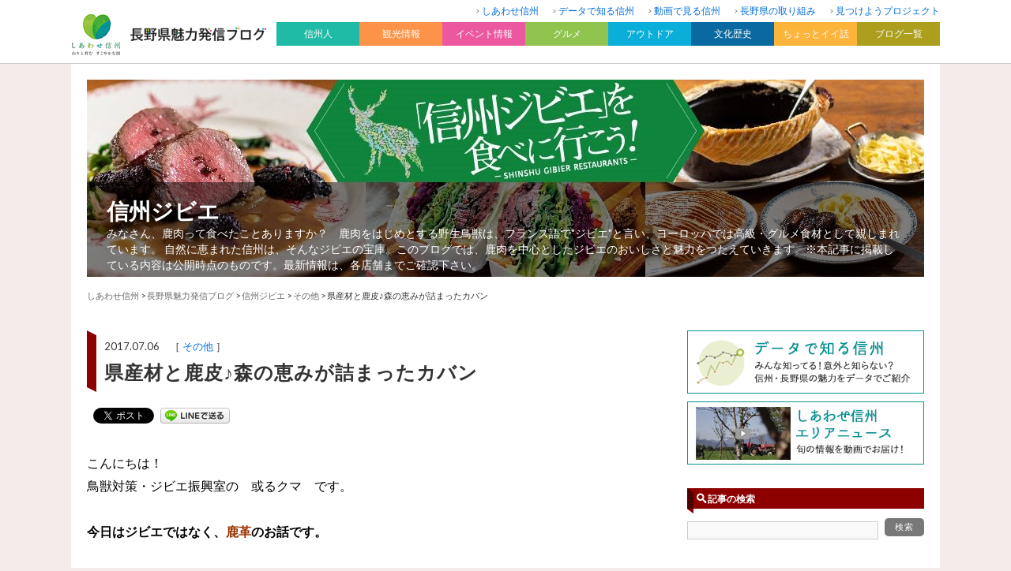

--- FILE ---
content_type: text/html; charset=UTF-8
request_url: https://blog.nagano-ken.jp/gibier/other/4283.html
body_size: 15083
content:
<?xml version="1.0" encoding="UTF-8" ?>
<!DOCTYPE html>
<html lang="ja">
<head>
	<meta charset="UTF-8" />
	<title>県産材と鹿皮♪森の恵みが詰まったカバン | 信州ジビエ</title>
	<meta name="viewport" content="width=device-width, initial-scale=1.0, user-scalable=yes" />
	<meta http-equiv="imagetoolbar" content="no" />
<!--[if lt IE 9]>
	<script src="//html5shiv.googlecode.com/svn/trunk/html5.js"></script>
	<script src="/js/selectivizr-min.js"></script>
<![endif]-->
	<link rel="stylesheet" href="https://fonts.googleapis.com/css?family=Lato:400,700" />
	<link rel="stylesheet" href="/css2018/icon/style.css" />
	<link rel="stylesheet" href="https://blog.nagano-ken.jp/wp/gibier/wp-content/themes/theme01/css/pc.css?20260203050501" />
	<link rel="stylesheet" href="/css2018/pc/common.css?20260203050501" />
	<link rel="stylesheet" href="/css2018/pc/blog.css?20260203050501" />
	<link rel="stylesheet" href="/css2018/pc/header.css?20260203050501" />
	<link rel="stylesheet" href="/css2018/pc/footer.css?20260203050501" />
	<link rel="stylesheet" href="/css2018/pc/side.css?20260203050501" />

    <script>
        var ajaxurl = 'https://blog.nagano-ken.jp/wp/gibier/wp-admin/admin-ajax.php';
    </script>

<!-- All in One SEO Pack 2.7.2 by Michael Torbert of Semper Fi Web Design[-1,-1] -->
<meta name="description"  content="こんにちは！ 鳥獣対策・ジビエ振興室の　或るクマ　です。 今日はジビエではなく、鹿革のお話です。 伊那市在住のＣさんが趣味でつくったカバンを 見せてくれました。 このかばん、外側をすべて、県産材。 模様がちがいは、木の種類が違いによるものです。 片側12枚で合計24種類の木と持ち手、外枠の部分をあわせると、" />
<link rel='next' href='https://blog.nagano-ken.jp/gibier/other/4283.html/2' />

<link rel="canonical" href="https://blog.nagano-ken.jp/gibier/other/4283.html" />
<meta property="og:title" content="県産材と鹿皮♪森の恵みが詰まったカバン" />
<meta property="og:type" content="article" />
<meta property="og:url" content="https://blog.nagano-ken.jp/gibier/other/4283.html" />
<meta property="og:image" content="https://blog.nagano-ken.jp/wp/gibier/wp-content/uploads/2017/07/b1999ae828625c932e5e9cfd9bd2763c.jpg" />
<meta property="og:site_name" content="信州ジビエ" />
<meta property="og:description" content="こんにちは！ 鳥獣対策・ジビエ振興室の　或るクマ　です。 今日はジビエではなく、鹿革のお話です。 伊那市在住のＣさんが趣味でつくったカバンを 見せてくれました。 このかばん、外側をすべて、県産材。 模様がちがいは、木の種類が違いによるものです。 片側12枚で合計24種類の木と持ち手、外枠の部分をあわせると、 なんと26種類の木材が使用されています。 １枚１枚、いい表情しています。 で、どこが鹿皮の話につながるかというと、 ここです。ここ↓ 持ち手の部分！ Ｃさん「持ち手は、どうしても県産の鹿皮を使いたかった！」 ということで、県産材　×　県産鹿皮の地消地産カバンが誕生。 Ｃさん「鹿皮の部分が、とってもなめらかで気持ちいい。。。」 そうなんです！ 鹿革の特徴のひとつに「しなやかさ」があります。 このしなやかさを「革のシルク」とか「革のカシミア」と例える人もいます。 こちらは県産材のヒノキを使っています。（持ち手はスギ材） もちろん持ち手のカバーは鹿革。 木も革も、使い込むほど、 新品の時とはまた違った味わいと風格が出てくる素材です。 イベントやお店で信州鹿革製品に出会ったら、是非足をとめてみてくださいね。 【お知らせ】 農林水産省で全国のジビエや鹿革製品の 企画展示「ジビエをもっと知ろう」が開催されます。 ・展示期間　H29年７月１０日（月）～１４日（火）開催） ・会場 農林水産省　北別館１階　消費者の部屋 ・当県は下記の皆さんの製品が展示されます。 アトリエ　アニョリカ（長野市） NPO法人　やればできる（伊那市） 靴工房　クラデアルテ（須坂市） けもかわプロジェクト（泰阜村） ・詳細は農林水産省のHPを御覧ください。 ～お近くにお越しの際には、お立ち寄りください～ " />
<meta property="article:published_time" content="2017-07-06T07:15:54Z" />
<meta property="article:modified_time" content="2017-07-06T07:15:54Z" />
<meta name="twitter:card" content="summary" />
<meta name="twitter:title" content="県産材と鹿皮♪森の恵みが詰まったカバン" />
<meta name="twitter:description" content="こんにちは！ 鳥獣対策・ジビエ振興室の　或るクマ　です。 今日はジビエではなく、鹿革のお話です。 伊那市在住のＣさんが趣味でつくったカバンを 見せてくれました。 このかばん、外側をすべて、県産材。 模様がちがいは、木の種類が違いによるものです。 片側12枚で合計24種類の木と持ち手、外枠の部分をあわせると、 なんと26種類の木材が使用されています。 １枚１枚、いい表情しています。 で、どこが鹿皮の話につながるかというと、 ここです。ここ↓ 持ち手の部分！ Ｃさん「持ち手は、どうしても県産の鹿皮を使いたかった！」 ということで、県産材　×　県産鹿皮の地消地産カバンが誕生。 Ｃさん「鹿皮の部分が、とってもなめらかで気持ちいい。。。」 そうなんです！ 鹿革の特徴のひとつに「しなやかさ」があります。 このしなやかさを「革のシルク」とか「革のカシミア」と例える人もいます。 こちらは県産材のヒノキを使っています。（持ち手はスギ材） もちろん持ち手のカバーは鹿革。 木も革も、使い込むほど、 新品の時とはまた違った味わいと風格が出てくる素材です。 イベントやお店で信州鹿革製品に出会ったら、是非足をとめてみてくださいね。 【お知らせ】 農林水産省で全国のジビエや鹿革製品の 企画展示「ジビエをもっと知ろう」が開催されます。 ・展示期間　H29年７月１０日（月）～１４日（火）開催） ・会場 農林水産省　北別館１階　消費者の部屋 ・当県は下記の皆さんの製品が展示されます。 アトリエ　アニョリカ（長野市） NPO法人　やればできる（伊那市） 靴工房　クラデアルテ（須坂市） けもかわプロジェクト（泰阜村） ・詳細は農林水産省のHPを御覧ください。 ～お近くにお越しの際には、お立ち寄りください～ " />
<meta name="twitter:image" content="https://blog.nagano-ken.jp/wp/gibier/wp-content/uploads/2017/07/b1999ae828625c932e5e9cfd9bd2763c.jpg" />
<meta itemprop="image" content="https://blog.nagano-ken.jp/wp/gibier/wp-content/uploads/2017/07/b1999ae828625c932e5e9cfd9bd2763c.jpg" />
<!-- /all in one seo pack -->
<link rel='dns-prefetch' href='//s.w.org' />
	<style type="text/css">
	.wp-pagenavi{float:left !important; }
	</style>
  <link rel='stylesheet' id='wordpress-popular-posts-css-css'  href='https://blog.nagano-ken.jp/wp/gibier/wp-content/plugins/wordpress-popular-posts/public/css/wpp.css?ver=4.1.1' type='text/css' media='all' />
<link rel='stylesheet' id='wp-pagenavi-style-css'  href='https://blog.nagano-ken.jp/wp/gibier/wp-content/plugins/wp-pagenavi-style/css/css3_gray.css?ver=1.0' type='text/css' media='all' />
<script type='text/javascript' src='https://blog.nagano-ken.jp/wp/gibier/wp-includes/js/jquery/jquery.js?ver=1.12.4'></script>
<script type='text/javascript' src='https://blog.nagano-ken.jp/wp/gibier/wp-includes/js/jquery/jquery-migrate.min.js?ver=1.4.1'></script>
<script type='text/javascript'>
/* <![CDATA[ */
var wpp_params = {"rest_api":"1","sampling_active":"1","sampling_rate":"10","ajax_url":"https:\/\/blog.nagano-ken.jp\/gibier\/wp-json\/wordpress-popular-posts\/v1\/popular-posts\/","action":"update_views_ajax","ID":"4283","token":"213ec72d60","debug":""};
/* ]]> */
</script>
<script type='text/javascript' src='https://blog.nagano-ken.jp/wp/gibier/wp-content/plugins/wordpress-popular-posts/public/js/wpp-4.1.0.min.js?ver=4.1.1'></script>
<link rel='https://api.w.org/' href='https://blog.nagano-ken.jp/gibier/wp-json/' />
<link rel="alternate" type="application/json+oembed" href="https://blog.nagano-ken.jp/gibier/wp-json/oembed/1.0/embed?url=https%3A%2F%2Fblog.nagano-ken.jp%2Fgibier%2Fother%2F4283.html" />
<link rel="alternate" type="text/xml+oembed" href="https://blog.nagano-ken.jp/gibier/wp-json/oembed/1.0/embed?url=https%3A%2F%2Fblog.nagano-ken.jp%2Fgibier%2Fother%2F4283.html&#038;format=xml" />
	<style type="text/css">
	 .wp-pagenavi
	{
		font-size:12px !important;
	}
	</style>
	<link rel="next" href="https://blog.nagano-ken.jp/gibier/other/4283.html/2" />

<!-- BEGIN: WP Social Bookmarking Light HEAD -->


<script>
    (function (d, s, id) {
        var js, fjs = d.getElementsByTagName(s)[0];
        if (d.getElementById(id)) return;
        js = d.createElement(s);
        js.id = id;
        js.src = "//connect.facebook.net/ja_JP/sdk.js#xfbml=1&version=v2.7";
        fjs.parentNode.insertBefore(js, fjs);
    }(document, 'script', 'facebook-jssdk'));
</script>

<style type="text/css">
    .wp_social_bookmarking_light{
  border: 0 !important;
  padding: 0 !important;
  margin: 0 !important;
}
.wp_social_bookmarking_light div{
  display:inline-block;
  vertical-align:top;
  border: 0 !important;
  padding: 0 !important;
  margin: 0 5px 0px 0 !important;
  min-height: 18px !important;
  line-height: 18px !important;
  text-indent: 0 !important;
}
.wp_social_bookmarking_light img{
    border: 0 !important;
    padding: 0;
    margin: 0;
    vertical-align: top !important;
}
.wp_social_bookmarking_light_clear{
    clear: both !important;
}
#fb-root{
    display: none;
}
.wsbl_facebook_like iframe{
    max-width: none !important;
}
.wsbl_pinterest a{
    border: 0px !important;
}
</style>
<!-- END: WP Social Bookmarking Light HEAD -->

	<script src="/js/heightLine.js"></script>

	<script src="/js/default.js"></script>
	<script>
		jQuery(function($){
			$.scrollUp({
				scrollDistance:300,
				scrollText:'このページの先頭へ',
			});
		});
	</script>

</head>

<body>
<div id="global-header"><div id="global-header-inner" class="clearfix">
	<div id="logo-box"><a href="/archive"><img src="/images/common/header/logo.gif" alt="長野県魅力発信ブログ" width="100%" /></a></div>
	<nav id="header-nav">
	<ul>
		<li><a href="https://blog.nagano-ken.jp/">しあわせ信州</a></li>
		<li><a href="https://blog.nagano-ken.jp/data">データで知る信州</a></li>
		<li><a href="https://blog.nagano-ken.jp/movie">動画で見る信州</a></li>
		<li><a href="https://blog.nagano-ken.jp/brand">長野県の取り組み</a></li>
		<li><a href="https://blog.nagano-ken.jp/mitsukeyo">見つけようプロジェクト</a></li>
	</ul>
</nav>
<nav id="global-nav" class="drawer-nav">
	<ul class="drawer-menu clearfix" id="fade-in">
		<li class="drawer-dropdown"><h2 id="nav01" data-toggle="dropdown">信州人<span class="drawer-caret"></span></h2>
			<div id="subnav01" class="drawer-dropdown-menu">
				<ul>
					<li><a href="https://blog.nagano-ken.jp/context">信州を新しい文脈で</a></li>
					<li><a href="https://blog.nagano-ken.jp/people2014">信州魅力発掘人</a></li>
					<li><a href="https://blog.nagano-ken.jp/people">信州魅力人</a></li>
					<li><a href="https://blog.nagano-ken.jp/iloves">I LOVE 信州</a></li>
					<li><a href="https://blog.nagano-ken.jp/magazine">楽園信州</a></li>
				</ul>
			</div>
		</li>
		<li class="drawer-dropdown"><h2 id="nav02" data-toggle="dropdown">観光情報<span class="drawer-caret"></span></h2>
			<div id="subnav02" class="drawer-dropdown-menu">
				<ul>
					<li><a href="https://blog.nagano-ken.jp/tourist">観光情報一覧</a></li>
					<li><a href="https://blog.nagano-ken.jp/tourist/tourist-info01">観光施設</a></li>
					<li><a href="https://blog.nagano-ken.jp/tourist/tourist-info02">温泉</a></li>
					<li><a href="https://blog.nagano-ken.jp/tourist/tourist-info03">お土産</a></li>
					<li><a href="https://blog.nagano-ken.jp/tourist/tourist-info04">景観</a></li>
					<li><a href="https://blog.nagano-ken.jp/tourist/tourist-info05">鉄道</a></li>
					<li><a href="https://blog.nagano-ken.jp/tourist/tourist-info06">花だより</a></li>
				</ul>
			</div>
		</li>
		<li class="drawer-dropdown"><h2 id="nav03" data-toggle="dropdown">イベント情報<span class="drawer-caret"></span></h2>
			<div id="subnav03" class="drawer-dropdown-menu">
				<ul>
					<li><a href="https://blog.nagano-ken.jp/event">イベント情報一覧</a></li>
					<li><a href="https://blog.nagano-ken.jp/event/event-info01">春のイベント</a></li>
					<li><a href="https://blog.nagano-ken.jp/event/event-info02">夏のイベント</a></li>
					<li><a href="https://blog.nagano-ken.jp/event/event-info03">秋のイベント</a></li>
					<li><a href="https://blog.nagano-ken.jp/event/event-info04">冬のイベント</a></li>
					<li><a href="https://blog.nagano-ken.jp/event/event-info05">お祭り</a></li>
					<li><a href="https://blog.nagano-ken.jp/event/event-info06">日本酒・ワイン</a></li>
					<li><a href="https://blog.nagano-ken.jp/event/event-info07">フェア</a></li>
				</ul>
			</div>
		</li>
		<li class="drawer-dropdown"><h2 id="nav04" data-toggle="dropdown">グルメ<span class="drawer-caret"></span></h2>
			<div id="subnav04" class="drawer-dropdown-menu">
				<ul>
					<li><a href="https://blog.nagano-ken.jp/gourmet">グルメ情報一覧</a></li>
					<li><a href="https://blog.nagano-ken.jp/gourmet/gourmet01">レストラン・ショップ</a></li>
					<li><a href="https://blog.nagano-ken.jp/gourmet/gourmet02">ご当地名物</a></li>
					<li><a href="https://blog.nagano-ken.jp/gourmet/gourmet03">水</a></li>
					<li><a href="https://blog.nagano-ken.jp/gourmet/gourmet04">農産物</a></li>
					<li><a href="https://blog.nagano-ken.jp/gourmet/gourmet05">ジビエ</a></li>
				</ul>
			</div>
		</li>
		<li class="drawer-dropdown"><h2 id="nav05" data-toggle="dropdown">アウトドア<span class="drawer-caret"></span></h2>
			<div id="subnav05" class="drawer-dropdown-menu">
				<ul>
					<li><a href="https://blog.nagano-ken.jp/outdoor">アウトドア一覧</a></li>
					<li><a href="https://blog.nagano-ken.jp/outdoor/outdoor01">登山・トレッキング</a></li>
					<li><a href="https://blog.nagano-ken.jp/outdoor/outdoor02">自然</a></li>
					<li><a href="https://blog.nagano-ken.jp/outdoor/outdoor03">ウィンタースポーツ</a></li>
					<li><a href="https://blog.nagano-ken.jp/outdoor/outdoor04">キャンプ</a></li>
					<li><a href="https://blog.nagano-ken.jp/outdoor/outdoor05">その他アクティビティ</a></li>
				</ul>
			</div>
		</li>
		<li class="drawer-dropdown"><h2 id="nav06" data-toggle="dropdown">文化歴史<span class="drawer-caret"></span></h2>
			<div id="subnav06" class="drawer-dropdown-menu">
				<ul>
					<li><a href="https://blog.nagano-ken.jp/culture-history">文化歴史一覧</a></li>
					<li><a href="https://blog.nagano-ken.jp/culture-history/culture-history01">名所・旧跡</a></li>
					<li><a href="https://blog.nagano-ken.jp/culture-history/culture-history02">美術館・博物館</a></li>
					<li><a href="https://blog.nagano-ken.jp/culture-history/culture-history03">伝統工芸</a></li>
				</ul>
			</div>
		</li>
		<li class="drawer-dropdown"><h2 id="nav07" data-toggle="dropdown">ちょっとイイ話<span class="drawer-caret"></span></h2>
			<div id="subnav07" class="drawer-dropdown-menu">
				<ul>
					<li><a href="https://blog.nagano-ken.jp/good-story">ちょっとイイ話一覧</a></li>
					<li><a href="https://blog.nagano-ken.jp/good-story/good-story01">イチオシ</a></li>
					<li><a href="https://blog.nagano-ken.jp/good-story/good-story02">見どころ</a></li>
				</ul>
			</div>
		</li>
		<li class="drawer-dropdown"><h2 id="nav08" data-toggle="dropdown">ブログ一覧<span class="drawer-caret"></span></h2>
			<div id="subnav08" class="clearfix drawer-dropdown-menu">
				<span class="subnav08-left">
				<h3>地域から</h3>
				<ul>
					<li><a href="https://blog.nagano-ken.jp/kiso">是より木曽路</a></li>
					<li><a href="https://blog.nagano-ken.jp/nagachi">ほっと９（ナイン）ながの</a></li>
					<li><a href="https://blog.nagano-ken.jp/matsuchi">来て！観て！松本『彩』発見</a></li>
					<li><a href="https://blog.nagano-ken.jp/josho">じょうしょう気流</a></li>
					<li><a href="https://blog.nagano-ken.jp/suwa">諏訪を体感！よいてこしょ！</a></li>
					<li><a href="https://blog.nagano-ken.jp/kamiina">い〜な上伊那</a></li>
					<li><a href="https://blog.nagano-ken.jp/saku">「旬」の宅配便〜佐久っと通信〜</a></li>
					<li><a href="https://blog.nagano-ken.jp/shimoina">南信州お散歩日和</a></li>
					<li><a href="https://blog.nagano-ken.jp/hokuan">北アルプスCOOL便</a></li>
					<li><a href="https://blog.nagano-ken.jp/hokushin">北信州からごきげんよう</a></li>
				</ul>
			</span>
				<span class="subnav08-right">
				<h3>信州の魅力</h3>
				<ul>
					<li><a href="https://blog.nagano-ken.jp/ippin/">信州の逸品</a></li>
					<li><a href="https://blog.nagano-ken.jp/museum">信州ミュージアムナビ</a></li>
					<li><a href="https://blog.nagano-ken.jp/library">よむナガノ 県立長野県図書館ブログ</a></li>
					<li><a href="https://blog.nagano-ken.jp/recycle">えこすた（Eco Style）信州！</a></li>
					<li><a href="https://blog.nagano-ken.jp/kaunagano">カウナガノ</a></li>
					<li><a href="https://blog.nagano-ken.jp/gibier">信州ジビエ</a></li>
					<li><a href="https://blog.nagano-ken.jp/oishii">信州を食べよう</a></li>
					<li><a href="https://blog.nagano-ken.jp/mitsuboshi">信州食育発信3つの星レストラン</a></li>
					<li><a href="https://blog.nagano-ken.jp/nature">自然と遊ぼう！ネイチャーツアー</a></li>
					<li><a href="https://blog.nagano-ken.jp/mori">信州森林づくり応援ネットワーク</a></li>
					<li><a href="https://blog.nagano-ken.jp/nihonichi">長野県は日本一</a></li>
					<li><a href="https://blog.nagano-ken.jp/mizusora">信州自慢の水と空</a></li>
					<li><a href="https://blog.nagano-ken.jp/minkanrenkei/">長野県と民間のコラボ企画</a></li>
					<li><a href="https://blog.nagano-ken.jp/cir/">国際交流員って何をやってるの？</a></li>
					<li><a href="https://blog.nagano-ken.jp/hitoritayaku/">「一人多役」ってなんだ？</a></li>
									</ul>
			</span>
			</div>
		</li>
	</ul>
</nav>

</div></div>

<div id="wrapper">

<header>
	<div id="billboard-box">
				<img src="https://blog.nagano-ken.jp/wp/gibier/wp-content/uploads/2022/01/cropped-banner_1060x250B.jpg" width="100%" alt="信州ジビエ　みなさん、鹿肉って食べたことありますか？　鹿肉をはじめとする野生鳥獣は、フランス語で&quot;ジビエ&quot;と言い、ヨーロッパでは高級・グルメ食材として親しまれています。 自然に恵まれた信州は、そんなジビエの宝庫。このブログでは、鹿肉を中心としたジビエのおいしさと魅力をつたえていきます。※本記事に掲載している内容は公開時点のものです。最新情報は、各店舗までご確認下さい。" />
		
		<div id="blog-description-box">
			<h1><a href="https://blog.nagano-ken.jp/gibier">信州ジビエ</a></h1>
			<p class="description">みなさん、鹿肉って食べたことありますか？　鹿肉をはじめとする野生鳥獣は、フランス語で&quot;ジビエ&quot;と言い、ヨーロッパでは高級・グルメ食材として親しまれています。 自然に恵まれた信州は、そんなジビエの宝庫。このブログでは、鹿肉を中心としたジビエのおいしさと魅力をつたえていきます。※本記事に掲載している内容は公開時点のものです。最新情報は、各店舗までご確認下さい。</p>
		</div>

	</div>
	<div id="crumb">
<!-- Breadcrumb NavXT 6.1.0 -->
<a href="/">しあわせ信州</a> &gt; <a href="/archive">長野県魅力発信ブログ</a> &gt; <a href="https://blog.nagano-ken.jp/gibier">信州ジビエ</a> &gt; <span property="itemListElement" typeof="ListItem"><a property="item" typeof="WebPage" title="その他のカテゴリーアーカイブへ移動" href="https://blog.nagano-ken.jp/gibier/other" class="taxonomy category"><span property="name">その他</span></a><meta property="position" content="2"></span> &gt; <span property="itemListElement" typeof="ListItem"><span property="name">県産材と鹿皮♪森の恵みが詰まったカバン</span><meta property="position" content="3"></span>	</div>
</header>

<div id="contents" class="clearfix">
	<div id="main">



		<section id="entry-box">
			<div id="entry-title">
				<div class="square-top"></div>
				<div id="title-box">
					<p class="entry-date">2017.07.06　［
						<span class="category"><a href="https://blog.nagano-ken.jp/gibier/other">その他</a></span>					］</p>
					<h1>県産材と鹿皮♪森の恵みが詰まったカバン</h1>
				</div>
				<div class="square-bottom"></div>
			</div>
			<div id="sns-top-box">
<div class='wp_social_bookmarking_light'>
            <div class="wsbl_facebook_share"><div id="fb-root"></div><fb:share-button href="https://blog.nagano-ken.jp/gibier/other/4283.html" type="button_count" ></fb:share-button></div>
            <div class="wsbl_twitter"><a href="https://twitter.com/share" class="twitter-share-button" data-url="https://blog.nagano-ken.jp/gibier/other/4283.html" data-text="県産材と鹿皮♪森の恵みが詰まったカバン">Tweet</a></div>
            <div class="wsbl_line"><a href='http://line.me/R/msg/text/?%E7%9C%8C%E7%94%A3%E6%9D%90%E3%81%A8%E9%B9%BF%E7%9A%AE%E2%99%AA%E6%A3%AE%E3%81%AE%E6%81%B5%E3%81%BF%E3%81%8C%E8%A9%B0%E3%81%BE%E3%81%A3%E3%81%9F%E3%82%AB%E3%83%90%E3%83%B3%0D%0Ahttps%3A%2F%2Fblog.nagano-ken.jp%2Fgibier%2Fother%2F4283.html' title='LINEで送る' rel=nofollow class='wp_social_bookmarking_light_a' ><img src='https://blog.nagano-ken.jp/wp/gibier/wp-content/plugins/wp-social-bookmarking-light/public/images/line88x20.png' alt='LINEで送る' title='LINEで送る' width='88' height='20' class='wp_social_bookmarking_light_img' /></a></div>
    </div>
<br class='wp_social_bookmarking_light_clear' />
			</div>
			<div id="entry-body">
				<div class="clearfix">
<p style="margin: 0mm 0mm 0pt;"><span style="font-family: HG丸ｺﾞｼｯｸM-PRO;"><span style="color: #000000; font-size: medium;">こんにちは！</span></span></p>
<p style="margin: 0mm 0mm 0pt;"><span style="font-family: HG丸ｺﾞｼｯｸM-PRO;"><span style="color: #000000; font-size: medium;">鳥獣対策・ジビエ振興室の　或るクマ　です。</span></span></p>
<p style="margin: 0mm 0mm 0pt;"><span lang="EN-US" style="font-family: HG丸ｺﾞｼｯｸM-PRO;"><span style="color: #000000; font-size: medium;"> </span></span></p>
<p style="margin: 0mm 0mm 0pt;"><strong><span style="font-family: HG丸ｺﾞｼｯｸM-PRO;"><span style="color: #000000; font-size: medium;">今日はジビエではなく、<span style="color: #993300;">鹿革</span>のお話です。</span></span></strong></p>
<p style="margin: 0mm 0mm 0pt;"><span lang="EN-US" style="font-family: HG丸ｺﾞｼｯｸM-PRO;"><span style="color: #000000; font-size: medium;"> </span></span></p>
<p style="margin: 0mm 0mm 0pt;"><span style="font-family: HG丸ｺﾞｼｯｸM-PRO;"><span style="color: #000000; font-size: medium;">伊那市在住のＣさんが趣味でつくったカバンを</span></span></p>
<p style="margin: 0mm 0mm 0pt;"><span style="font-family: HG丸ｺﾞｼｯｸM-PRO;"><span style="color: #000000; font-size: medium;">見せてくれました。</span></span></p>
<p style="margin: 0mm 0mm 0pt;"><a href="https://blog.nagano-ken.jp/wp/gibier/wp-content/uploads/2017/07/b1999ae828625c932e5e9cfd9bd2763c.jpg"><img class="aligncenter size-medium wp-image-4289" src="https://blog.nagano-ken.jp/wp/gibier/wp-content/uploads/2017/07/b1999ae828625c932e5e9cfd9bd2763c-350x254.jpg" alt="ブログ1" width="350" height="254" srcset="https://blog.nagano-ken.jp/wp/gibier/wp-content/uploads/2017/07/b1999ae828625c932e5e9cfd9bd2763c-350x254.jpg 350w, https://blog.nagano-ken.jp/wp/gibier/wp-content/uploads/2017/07/b1999ae828625c932e5e9cfd9bd2763c.jpg 448w" sizes="(max-width: 350px) 100vw, 350px" /></a></p>
<p style="margin: 0mm 0mm 0pt;"><span style="font-family: HG丸ｺﾞｼｯｸM-PRO;"><span style="color: #000000; font-size: medium;">このかばん、外側をすべて、県産材。</span></span></p>
<p style="margin: 0mm 0mm 0pt;"><span style="font-family: HG丸ｺﾞｼｯｸM-PRO;"><span style="color: #000000; font-size: medium;">模様がちがいは、木の種類が違いによるもので</span></span><span style="font-family: HG丸ｺﾞｼｯｸM-PRO;"><span style="color: #000000; font-size: medium;">す。</span></span></p>
<p style="margin: 0mm 0mm 0pt;"><span style="font-family: HG丸ｺﾞｼｯｸM-PRO;"><span style="font-size: medium;"><span style="color: #000000;">片側<span lang="EN-US">12</span></span></span><span style="color: #000000; font-size: medium;">枚で合計</span><span lang="EN-US"><span style="color: #000000; font-size: medium;">24</span></span><span style="color: #000000; font-size: medium;">種類の木と持ち手、外枠の部分をあわせると、</span></span></p>
<p style="margin: 0mm 0mm 0pt;"><span style="color: #ff0000; font-family: HG丸ｺﾞｼｯｸM-PRO;"><span style="font-size: medium;">なんと26種類の木材が</span></span><span style="font-family: HG丸ｺﾞｼｯｸM-PRO;"><span style="color: #000000; font-size: medium;"><span style="color: #ff0000;">使用</span>されています。</span></span></p>
<p style="margin: 0mm 0mm 0pt;"><a href="https://blog.nagano-ken.jp/wp/gibier/wp-content/uploads/2017/07/a72983a5ea3a5386f1332811fefd2896.jpg"><img class="aligncenter size-medium wp-image-4290" src="https://blog.nagano-ken.jp/wp/gibier/wp-content/uploads/2017/07/a72983a5ea3a5386f1332811fefd2896-350x294.jpg" alt="ブログ2" width="350" height="294" srcset="https://blog.nagano-ken.jp/wp/gibier/wp-content/uploads/2017/07/a72983a5ea3a5386f1332811fefd2896-350x294.jpg 350w, https://blog.nagano-ken.jp/wp/gibier/wp-content/uploads/2017/07/a72983a5ea3a5386f1332811fefd2896.jpg 399w" sizes="(max-width: 350px) 100vw, 350px" /></a></p>
<p style="margin: 0mm 0mm 0pt;"><span style="font-family: HG丸ｺﾞｼｯｸM-PRO;"><span style="color: #000000; font-size: medium;">１枚１枚、いい表情しています。</span></span></p>
<p style="margin: 0mm 0mm 0pt;"><span lang="EN-US" style="font-family: HG丸ｺﾞｼｯｸM-PRO;"><span style="color: #000000; font-size: medium;"> </span></span></p>
<p style="margin: 0mm 0mm 0pt;"><span lang="EN-US" style="font-family: HG丸ｺﾞｼｯｸM-PRO;"><span style="color: #000000; font-size: medium;"> </span></span></p>
<p style="margin: 0mm 0mm 0pt;"><span style="font-family: HG丸ｺﾞｼｯｸM-PRO;"><span style="color: #000000; font-size: medium;">で、どこが鹿皮の話につながるかというと、</span></span></p>
<p style="margin: 0mm 0mm 0pt;"><span style="font-family: HG丸ｺﾞｼｯｸM-PRO;"><span style="color: #000000; font-size: medium;">ここです。ここ↓</span></span></p>
<p style="margin: 0mm 0mm 0pt;"><a href="https://blog.nagano-ken.jp/wp/gibier/wp-content/uploads/2017/07/f36c6482fd12b78976a0fdad1201e01a.jpg"><img class="aligncenter size-medium wp-image-4291" src="https://blog.nagano-ken.jp/wp/gibier/wp-content/uploads/2017/07/f36c6482fd12b78976a0fdad1201e01a-350x262.jpg" alt="ブログ3" width="350" height="262" srcset="https://blog.nagano-ken.jp/wp/gibier/wp-content/uploads/2017/07/f36c6482fd12b78976a0fdad1201e01a-350x262.jpg 350w, https://blog.nagano-ken.jp/wp/gibier/wp-content/uploads/2017/07/f36c6482fd12b78976a0fdad1201e01a.jpg 448w" sizes="(max-width: 350px) 100vw, 350px" /></a></p>
<p style="margin: 0mm 0mm 0pt;"><span style="font-family: HG丸ｺﾞｼｯｸM-PRO;"><span style="color: #000000; font-size: medium;">持ち手の部分！</span></span></p>
<p style="margin: 0mm 0mm 0pt;"><span lang="EN-US" style="font-family: HG丸ｺﾞｼｯｸM-PRO;"><span style="color: #000000; font-size: medium;"> </span></span></p>
<p style="margin: 0mm 0mm 0pt;"><span style="font-family: HG丸ｺﾞｼｯｸM-PRO;"><span style="color: #000000; font-size: medium;">Ｃさん「持ち手は、どうしても県産の鹿皮を使いたかった！」</span></span></p>
<p style="margin: 0mm 0mm 0pt;"><span lang="EN-US" style="font-family: HG丸ｺﾞｼｯｸM-PRO;"><span style="color: #000000; font-size: medium;"> </span></span></p>
<p style="margin: 0mm 0mm 0pt;"><span style="font-family: HG丸ｺﾞｼｯｸM-PRO;"><span style="color: #000000; font-size: medium;">ということで、県産材　×　県産鹿皮の地消地産カバンが誕生。</span></span></p>
<p style="margin: 0mm 0mm 0pt;"><span lang="EN-US" style="font-family: HG丸ｺﾞｼｯｸM-PRO;"><span style="color: #000000; font-size: medium;"> </span></span></p>
<p style="margin: 0mm 0mm 0pt;"><span style="font-family: HG丸ｺﾞｼｯｸM-PRO;"><span style="color: #000000; font-size: medium;">Ｃさん「鹿皮の部分が、とってもなめらかで気持ちいい。。。」</span></span></p>
<p style="margin: 0mm 0mm 0pt;"><span lang="EN-US" style="font-family: HG丸ｺﾞｼｯｸM-PRO;"><span style="color: #000000; font-size: medium;"> </span></span></p>
<p style="margin: 0mm 0mm 0pt;"><span style="font-family: HG丸ｺﾞｼｯｸM-PRO;"><span style="color: #000000; font-size: medium;">そうなんです！</span></span></p>
<p style="margin: 0mm 0mm 0pt;"><span style="font-family: HG丸ｺﾞｼｯｸM-PRO;"><span style="color: #000000; font-size: medium;">鹿革の特徴のひとつに「<span style="color: #ff0000;">しなやかさ</span>」があります。</span></span></p>
<p style="margin: 0mm 0mm 0pt;"><span style="font-family: HG丸ｺﾞｼｯｸM-PRO;"><span style="color: #000000; font-size: medium;">このしなやかさを「革のシルク」とか「革のカシミア」と例える人もいます。</span></span></p>
<p style="margin: 0mm 0mm 0pt;"><a href="https://blog.nagano-ken.jp/wp/gibier/wp-content/uploads/2017/07/3b8b8b23b19e5f00014b3b62bdadf483.jpg"> </a></p>
<p style="margin: 0mm 0mm 0pt;"><span lang="EN-US" style="font-family: HG丸ｺﾞｼｯｸM-PRO;"><span style="color: #000000; font-size: medium;"><a href="https://blog.nagano-ken.jp/wp/gibier/wp-content/uploads/2017/07/3b8b8b23b19e5f00014b3b62bdadf483.jpg"><img class="aligncenter size-medium wp-image-4293" src="https://blog.nagano-ken.jp/wp/gibier/wp-content/uploads/2017/07/3b8b8b23b19e5f00014b3b62bdadf483-350x262.jpg" alt="ブログ4" width="350" height="262" srcset="https://blog.nagano-ken.jp/wp/gibier/wp-content/uploads/2017/07/3b8b8b23b19e5f00014b3b62bdadf483-350x262.jpg 350w, https://blog.nagano-ken.jp/wp/gibier/wp-content/uploads/2017/07/3b8b8b23b19e5f00014b3b62bdadf483.jpg 448w" sizes="(max-width: 350px) 100vw, 350px" /></a> </span></span></p>
<p style="margin: 0mm 0mm 0pt;"><span style="font-family: HG丸ｺﾞｼｯｸM-PRO;"><span style="color: #000000; font-size: medium;">こちらは県産材のヒノキを使っています。（持ち手はスギ材）</span></span></p>
<p style="margin: 0mm 0mm 0pt;"><span lang="EN-US" style="font-family: HG丸ｺﾞｼｯｸM-PRO;"><span style="color: #000000; font-size: medium;"> </span></span></p>
<p style="margin: 0mm 0mm 0pt;"><span style="font-family: HG丸ｺﾞｼｯｸM-PRO;"><span style="color: #000000; font-size: medium;">もちろん持ち手のカバーは鹿革。</span></span></p>
<p style="margin: 0mm 0mm 0pt;"><span lang="EN-US" style="font-family: HG丸ｺﾞｼｯｸM-PRO;"><span style="color: #000000; font-size: medium;"> </span></span></p>
<p style="margin: 0mm 0mm 0pt;"><span style="font-family: HG丸ｺﾞｼｯｸM-PRO;"><span style="color: #000000; font-size: medium;">木も革も、使い込むほど、</span></span></p>
<p style="margin: 0mm 0mm 0pt;"><span style="font-family: HG丸ｺﾞｼｯｸM-PRO;"><span style="color: #000000; font-size: medium;">新品の時とはまた違った</span></span><span style="font-family: HG丸ｺﾞｼｯｸM-PRO;"><span style="color: #000000; font-size: medium;">味わいと風格が出てくる素材です。</span></span></p>
<p style="margin: 0mm 0mm 0pt;"><span style="font-family: HG丸ｺﾞｼｯｸM-PRO;"><span style="color: #000000; font-size: medium;">イベントやお店で信州鹿革製品に出会ったら、是非足をとめてみてくださいね。</span></span></p>
<p style="margin: 0mm 0mm 0pt;"><span style="color: #ff0000; font-family: HG丸ｺﾞｼｯｸM-PRO;"><span style="font-size: medium;">【お知らせ】</span></span></p>
<p style="margin: 0mm 0mm 0pt;"><span style="color: #000000; font-family: HG丸ｺﾞｼｯｸM-PRO;"><span style="font-size: medium;">　</span></span></p>
<p style="margin: 0mm 0mm 0pt;"><span style="color: #000000; font-family: HG丸ｺﾞｼｯｸM-PRO;"><span style="font-size: medium;">　農林水産省で全国のジビエや鹿革製品の</span></span></p>
<p style="margin: 0mm 0mm 0pt;"><span style="color: #000000; font-family: HG丸ｺﾞｼｯｸM-PRO;"><span style="font-size: medium;">　企画展示「ジビエをもっと知ろう」が開催されます。</span></span></p>
<p><span style="color: #000000; font-family: HG丸ｺﾞｼｯｸM-PRO;"><span style="font-size: medium;">　・展示期間　<span lang="EN-US">H29</span></span><span style="font-size: medium;">年７月１０日（月）～１４日（火）開催）</span></span></p>
<p style="margin: 0mm 0mm 0pt;"><span style="color: #000000; font-family: HG丸ｺﾞｼｯｸM-PRO;"><span style="font-size: medium;">　・会場　　　農林水産省　北別館１階　消費者の部屋</span></span></p>
<p style="margin: 0mm 0mm 0pt;"><span style="color: #000000; font-family: HG丸ｺﾞｼｯｸM-PRO;"><span style="font-size: medium;">　</span></span></p>
<p style="margin: 0mm 0mm 0pt;"><span style="color: #000000; font-family: HG丸ｺﾞｼｯｸM-PRO;"><span style="font-size: medium;">　・<span style="color: #0000ff; text-decoration: underline;">当県は下記の皆さんの製品が展示されます。</span></span></span></p>
<p style="margin: 0mm 0mm 0pt;"><span style="color: #ff0000; font-family: HG丸ｺﾞｼｯｸM-PRO;"><span style="font-size: medium;">　　　　　</span></span><span style="font-family: HG丸ｺﾞｼｯｸM-PRO;"><span style="font-size: medium;">アトリエ　アニョリカ（長野市）</span></span></p>
<p style="margin: 0mm 0mm 0pt;"><span style="font-family: HG丸ｺﾞｼｯｸM-PRO;"><span style="font-size: medium;">　　　　　<span lang="EN-US">NPO</span></span><span style="font-size: medium;">法人　やればできる（伊那市）</span></span></p>
<p style="margin: 0mm 0mm 0pt;"><span style="font-family: HG丸ｺﾞｼｯｸM-PRO;"><span style="font-size: medium;">　　　　</span></span><span style="font-family: HG丸ｺﾞｼｯｸM-PRO;"><span style="font-size: medium;">　靴工房　クラデアルテ（須坂市</span></span><span style="font-family: HG丸ｺﾞｼｯｸM-PRO;"><span style="font-size: medium;"><span style="color: #000000;">）</span></span></span></p>
<p style="margin: 0mm 0mm 0pt;"><span style="color: #000000; font-family: HG丸ｺﾞｼｯｸM-PRO;"><span style="font-size: medium;">　　　　　けもかわプロジェクト（泰阜村）</span></span></p>
<p style="margin: 0mm 0mm 0pt;"><span style="color: #000000; font-family: HG丸ｺﾞｼｯｸM-PRO;"><span style="font-size: medium;">　</span></span></p>
<p style="margin: 0mm 0mm 0pt;"><span style="color: #000000; font-family: HG丸ｺﾞｼｯｸM-PRO;"><span style="font-size: medium;">・詳細は農林水産省の<span lang="EN-US">HPを御覧ください。</span></span></span></p>
<p style="margin: 0mm 0mm 0pt;">　　http://www.maff.go.jp/j/syouan/heya/290710.html</p>
<p style="margin: 0mm 0mm 0pt;"><span style="color: #000000; font-family: HG丸ｺﾞｼｯｸM-PRO;"><span style="font-size: medium;">　</span></span><span style="color: #ff0000; font-family: HG丸ｺﾞｼｯｸM-PRO;"><span style="font-size: medium;">　　～お近くにお越しの際には、お立ち寄りください～</span></span></p>
<p><span style="color: #ff0000;"> </span></p>
				</div>
							</div>

<div id="pagenate-box"> <span>1</span> <a href="https://blog.nagano-ken.jp/gibier/other/4283.html/2"><span>2</span></a></div>
<div id="sns-box">
<div class='wp_social_bookmarking_light'>
            <div class="wsbl_facebook_share"><div id="fb-root"></div><fb:share-button href="https://blog.nagano-ken.jp/gibier/other/4283.html" type="button_count" ></fb:share-button></div>
            <div class="wsbl_twitter"><a href="https://twitter.com/share" class="twitter-share-button" data-url="https://blog.nagano-ken.jp/gibier/other/4283.html" data-text="県産材と鹿皮♪森の恵みが詰まったカバン">Tweet</a></div>
            <div class="wsbl_line"><a href='http://line.me/R/msg/text/?%E7%9C%8C%E7%94%A3%E6%9D%90%E3%81%A8%E9%B9%BF%E7%9A%AE%E2%99%AA%E6%A3%AE%E3%81%AE%E6%81%B5%E3%81%BF%E3%81%8C%E8%A9%B0%E3%81%BE%E3%81%A3%E3%81%9F%E3%82%AB%E3%83%90%E3%83%B3%0D%0Ahttps%3A%2F%2Fblog.nagano-ken.jp%2Fgibier%2Fother%2F4283.html' title='LINEで送る' rel=nofollow class='wp_social_bookmarking_light_a' ><img src='https://blog.nagano-ken.jp/wp/gibier/wp-content/plugins/wp-social-bookmarking-light/public/images/line88x20.png' alt='LINEで送る' title='LINEで送る' width='88' height='20' class='wp_social_bookmarking_light_img' /></a></div>
    </div>
<br class='wp_social_bookmarking_light_clear' />
			</div>
			<div class="related-box">
			<h2 class="icon-pen">このブログ内の関連記事</h2>
				<ol class="clearfix">
				<li><a href="https://blog.nagano-ken.jp/gibier/inshoku_naganochi/4816.html" class="clearfix">
					<div class="thumbnail"><img src="https://blog.nagano-ken.jp/wp/gibier/wp-content/uploads/2019/11/74638ca39dadba5e607d0e7d28e4ec00-600x450.jpg" width="100%" class="wink" /></div>
					<div class="text-box">
						<h3>小鳥の森</h3>
						<p class="entry-date">2022.02.04<span class="blog-name">信州ジビエ</span></p>
					</div>
				</a></li>

				<li><a href="https://blog.nagano-ken.jp/gibier/report/6271.html" class="clearfix">
					<div class="thumbnail"><img src="https://blog.nagano-ken.jp/wp/gibier/wp-content/uploads/2022/04/IMG_2380.cleaned-600x450.jpg" width="100%" class="wink" /></div>
					<div class="text-box">
						<h3>鹿革のレザーアイテムを扱う「Inswirl（インスワール）」を訪ねました</h3>
						<p class="entry-date">2022.04.05<span class="blog-name">信州ジビエ</span></p>
					</div>
				</a></li>

				<li><a href="https://blog.nagano-ken.jp/gibier/forum/147.html" class="clearfix">
					<div class="thumbnail"><img src="/images/common/blog_archive_dummy.gif" width="100%" class="wink" /></div>
					<div class="text-box">
						<h3>県HPに平成23年度版長野県鳥獣保護区等位置図を掲載</h3>
						<p class="entry-date">2011.10.27<span class="blog-name">信州ジビエ</span></p>
					</div>
				</a></li>

				<li><a href="https://blog.nagano-ken.jp/gibier/other/4401.html" class="clearfix">
					<div class="thumbnail"><img src="https://blog.nagano-ken.jp/wp/gibier/wp-content/uploads/2018/08/7d67e723dcebd08f6da5c296b33782c3.jpg" width="100%" class="wink" /></div>
					<div class="text-box">
						<h3>【イベントのお知らせ】楽しい　🎶　鹿革クラフト体験　🎵</h3>
						<p class="entry-date">2018.08.02<span class="blog-name">信州ジビエ</span></p>
					</div>
				</a></li>

				</ol>
			</div>


		<section>
			<div id="entry-bottom" class="clearfix">
				<p class="previous"><a href="https://blog.nagano-ken.jp/gibier/other/4264.html" rel="prev">← 前の記事</a></p>				<p class="blog-top"><a href="https://blog.nagano-ken.jp/gibier">このブログのトップへ</a></p>
				<p class="next"><a href="https://blog.nagano-ken.jp/gibier/other/4308.html" rel="next">次の記事 →</a></p>			</div>
		</section>

		
    <div class="hp_info_page_bottom">
        <h3>このブログへの取材依頼や情報提供、ご意見・ご要望はこちら</h3>
         <p>営業局<br />
                TEL:026-235-7249<br />
                <span>FAX:026-235-7496</span></p>    </div> 


<script type="application/ld+json">
[
{
	"@context": "http://schema.org",
	"@type": "BlogPosting",
	"mainEntityOfPage": {
		"@type": "WebPage",
		"@id": "https://blog.nagano-ken.jp/gibier/other/4283.html",
		"name": "県産材と鹿皮♪森の恵みが詰まったカバン"
	},
	"headline": "県産材と鹿皮♪森の恵みが詰まったカバン",
	"keywords": "森,県,鹿革,材,鹿皮,カバン,",
	"datePublished": "2017-07-06T16:15:54+00:00",
	"dateModified": "2017-07-06T16:15:54+00:00",
	"description": "こんにちは！
鳥獣対策・ジビエ振興室の　或るクマ　です。
 
今日はジビエではなく、鹿革のお話です。
 
伊那市在住のＣさんが趣味でつくったカバンを
見せてくれました。

このかばん、...",
	"image": {
		"@type": "ImageObject",
				"url": "https://blog.nagano-ken.jp/wp/gibier/wp-content/uploads/2017/07/b1999ae828625c932e5e9cfd9bd2763c.jpg"
	},
	"author": {
		"@type": "Person",
		"name": "長野県林務部 鳥獣対策・ジビエ振興室"
	},
	"publisher": {
		"@type": "Organization",
		"name": "信州ジビエ",
		"url": "https://blog.nagano-ken.jp/gibier",
		"description": "みなさん、鹿肉って食べたことありますか？　鹿肉をはじめとする野生鳥獣は、フランス語で&quot;ジビエ&quot;と言い、ヨーロッパでは高級・グルメ食材として親しまれています。 自然に恵まれた信州は、そんなジビエの宝庫。このブログでは、鹿肉を中心としたジビエのおいしさと魅力をつたえていきます。※本記事に掲載している内容は公開時点のものです。最新情報は、各店舗までご確認下さい。",
		"logo":{
			"@type": "ImageObject",
			"url": "https://blog.nagano-ken.jp/img2018/common/header_logo.jpg",
			"width": "202",
			"height": "30"
		}
	}
},
{
	"@context": "https://schema.org",
	"@type": "BreadcrumbList",
	"itemListElement": [
		{"@type": "ListItem", "position": 1, "item": {"@id": "https://blog.nagano-ken.jp", "name": "しあわせ信州"}},
		{"@type": "ListItem", "position": 2, "item": {"@id": "https://blog.nagano-ken.jp/archive", "name": "長野県魅力発信ブログ"}},
		{"@type": "ListItem", "position": 3, "item": {"@id": "https://blog.nagano-ken.jp/gibier", "name": "信州ジビエ"}},
		{"@type": "ListItem", "position": 4, "item": {"@id": "https://blog.nagano-ken.jp/gibier/other", "name": "その他"}},
		{"@type": "ListItem", "position": 5, "item": {"@id": "https://blog.nagano-ken.jp/gibier/other/4283.html", "name": "県産材と鹿皮♪森の恵みが詰まったカバン"}}
	]
}
]
</script>

<!--WPFC_FOOTER_START-->	</div><!-- //#main -->

	<div id="side">

<div class="side-box">
<ul class="banner-list">
  <li><a href="/data"><img src="/img2018/common/banner_data.gif" alt="データで知る信州" width="100%" class="wink" /></a></li>
  <li><a href="/movie"><img src="/img2018/common/banner_movie.jpg" alt="動画で見る信州" width="100%" class="wink" /></a></li>
</ul>


		<h2 class="icon-search">記事の検索</h2>
		<form role="search" method="get" id="searchform" action="https://blog.nagano-ken.jp/gibier/">
		<div class="side-search-box clearfix">
			<input type="text" value="" name="s" id="s" class="input-text" />
			<input type="submit" id="searchsubmit" value="検索" class="submit-button" />
		</div>
	</form>
</div>

		<div class="side-box">
						<h2 class="icon-folder">カテゴリー</h2>
			<ul class="side-list">
				<li class="cat-item cat-item-1392"><a href="https://blog.nagano-ken.jp/gibier/osirase" >お知らせ</a> (1)
</li>
	<li class="cat-item cat-item-1336"><a href="https://blog.nagano-ken.jp/gibier/hanbai_naganochi" >【販売店　長野地区】</a> (4)
<ul class='children'>
	<li class="cat-item cat-item-1339"><a href="https://blog.nagano-ken.jp/gibier/hanbai_naganochi/hanbai_nagano" >長野市</a> (4)
</li>
</ul>
</li>
	<li class="cat-item cat-item-1349"><a href="https://blog.nagano-ken.jp/gibier/hanbai_sakuuedachi" >【販売店　佐久上田地区】</a> (8)
<ul class='children'>
	<li class="cat-item cat-item-1337"><a href="https://blog.nagano-ken.jp/gibier/hanbai_sakuuedachi/hanbai_ueda" >上田市</a> (2)
</li>
	<li class="cat-item cat-item-1338"><a href="https://blog.nagano-ken.jp/gibier/hanbai_sakuuedachi/hanbai_toomi" >東御市</a> (2)
</li>
	<li class="cat-item cat-item-1341"><a href="https://blog.nagano-ken.jp/gibier/hanbai_sakuuedachi/hanbai_saku" >佐久市</a> (3)
</li>
	<li class="cat-item cat-item-1342"><a href="https://blog.nagano-ken.jp/gibier/hanbai_sakuuedachi/hanbai_nagawa" >長和町</a> (1)
</li>
	<li class="cat-item cat-item-1343"><a href="https://blog.nagano-ken.jp/gibier/hanbai_sakuuedachi/hanbai_aoki" >青木村</a> (1)
</li>
</ul>
</li>
	<li class="cat-item cat-item-1350"><a href="https://blog.nagano-ken.jp/gibier/hanbai_hokushinchi" >【販売店　北信地区】</a> (4)
<ul class='children'>
	<li class="cat-item cat-item-1355"><a href="https://blog.nagano-ken.jp/gibier/hanbai_hokushinchi/hanbai_nakano" >中野市</a> (1)
</li>
	<li class="cat-item cat-item-1357"><a href="https://blog.nagano-ken.jp/gibier/hanbai_hokushinchi/hanbai_shinano" >信濃町</a> (1)
</li>
	<li class="cat-item cat-item-1376"><a href="https://blog.nagano-ken.jp/gibier/hanbai_hokushinchi/hanbai_sakae" >栄村</a> (2)
</li>
</ul>
</li>
	<li class="cat-item cat-item-1351"><a href="https://blog.nagano-ken.jp/gibier/hanbai_matsumotokisochi" >【販売店　松本木曽地区】</a> (4)
<ul class='children'>
	<li class="cat-item cat-item-1359"><a href="https://blog.nagano-ken.jp/gibier/hanbai_matsumotokisochi/hanbai_matsumoto" >松本市</a> (3)
</li>
	<li class="cat-item cat-item-1360"><a href="https://blog.nagano-ken.jp/gibier/hanbai_matsumotokisochi/hanbai_matsukawa" >松川村</a> (1)
</li>
</ul>
</li>
	<li class="cat-item cat-item-1352"><a href="https://blog.nagano-ken.jp/gibier/hanbai_suwachi" >【販売店　諏訪地区】</a> (5)
<ul class='children'>
	<li class="cat-item cat-item-1373"><a href="https://blog.nagano-ken.jp/gibier/hanbai_suwachi/hanbai_huzimi" >富士見町</a> (1)
</li>
	<li class="cat-item cat-item-1374"><a href="https://blog.nagano-ken.jp/gibier/hanbai_suwachi/hanbai_chino" >茅野市</a> (3)
</li>
	<li class="cat-item cat-item-1375"><a href="https://blog.nagano-ken.jp/gibier/hanbai_suwachi/hanbai_hara" >原村</a> (1)
</li>
</ul>
</li>
	<li class="cat-item cat-item-1353"><a href="https://blog.nagano-ken.jp/gibier/hanbai_kitaarupusuchi" >【販売店　北アルプス地区】</a> (2)
<ul class='children'>
	<li class="cat-item cat-item-1356"><a href="https://blog.nagano-ken.jp/gibier/hanbai_kitaarupusuchi/hanbai_oomachi" >大町市</a> (2)
</li>
</ul>
</li>
	<li class="cat-item cat-item-1354"><a href="https://blog.nagano-ken.jp/gibier/hanbai_kamiiminashichi" >【販売店　上伊那南信州地区】</a> (15)
<ul class='children'>
	<li class="cat-item cat-item-1361"><a href="https://blog.nagano-ken.jp/gibier/hanbai_kamiiminashichi/hanbai_nakagawa" >中川村</a> (2)
</li>
	<li class="cat-item cat-item-1362"><a href="https://blog.nagano-ken.jp/gibier/hanbai_kamiiminashichi/hanbai_takamori" >高森町</a> (1)
</li>
	<li class="cat-item cat-item-1363"><a href="https://blog.nagano-ken.jp/gibier/hanbai_kamiiminashichi/hanbai_ooshika" >大鹿村</a> (1)
</li>
	<li class="cat-item cat-item-1364"><a href="https://blog.nagano-ken.jp/gibier/hanbai_kamiiminashichi/hanbai_iizima" >飯島町</a> (1)
</li>
	<li class="cat-item cat-item-1365"><a href="https://blog.nagano-ken.jp/gibier/hanbai_kamiiminashichi/hanbai_anan" >阿南町</a> (1)
</li>
	<li class="cat-item cat-item-1366"><a href="https://blog.nagano-ken.jp/gibier/hanbai_kamiiminashichi/hanbai_minamiminowa" >南箕輪村</a> (1)
</li>
	<li class="cat-item cat-item-1367"><a href="https://blog.nagano-ken.jp/gibier/hanbai_kamiiminashichi/hanbai_minowa" >箕輪町</a> (1)
</li>
	<li class="cat-item cat-item-1368"><a href="https://blog.nagano-ken.jp/gibier/hanbai_kamiiminashichi/hanbai_toyooka" >豊丘村</a> (1)
</li>
	<li class="cat-item cat-item-1369"><a href="https://blog.nagano-ken.jp/gibier/hanbai_kamiiminashichi/hanbai_takagi" >喬木村</a> (1)
</li>
	<li class="cat-item cat-item-1370"><a href="https://blog.nagano-ken.jp/gibier/hanbai_kamiiminashichi/hanbai_achi" >阿智村</a> (1)
</li>
	<li class="cat-item cat-item-957"><a href="https://blog.nagano-ken.jp/gibier/hanbai_kamiiminashichi/hanbai_iida" >飯田市</a> (4)
</li>
</ul>
</li>
	<li class="cat-item cat-item-920"><a href="https://blog.nagano-ken.jp/gibier/inshoku_naganochi" >【飲食店　長野地区】</a> (46)
<ul class='children'>
	<li class="cat-item cat-item-1347"><a href="https://blog.nagano-ken.jp/gibier/inshoku_naganochi/%e9%a3%af%e7%b6%b1%e7%94%ba" >飯綱町</a> (1)
</li>
	<li class="cat-item cat-item-927"><a href="https://blog.nagano-ken.jp/gibier/inshoku_naganochi/naganoshi" >長野市</a> (40)
</li>
	<li class="cat-item cat-item-928"><a href="https://blog.nagano-ken.jp/gibier/inshoku_naganochi/suzakashi" >須坂市</a> (1)
</li>
	<li class="cat-item cat-item-1210"><a href="https://blog.nagano-ken.jp/gibier/inshoku_naganochi/obuse" >小布施町</a> (2)
</li>
	<li class="cat-item cat-item-929"><a href="https://blog.nagano-ken.jp/gibier/inshoku_naganochi/takayamamura" >高山村</a> (2)
</li>
</ul>
</li>
	<li class="cat-item cat-item-921"><a href="https://blog.nagano-ken.jp/gibier/inshoku_hokusinchi" >【飲食店　北信地区】</a> (9)
<ul class='children'>
	<li class="cat-item cat-item-1391"><a href="https://blog.nagano-ken.jp/gibier/inshoku_hokusinchi/shinanomachi" >信濃町</a> (1)
</li>
	<li class="cat-item cat-item-930"><a href="https://blog.nagano-ken.jp/gibier/inshoku_hokusinchi/nakanoshi" >中野市</a> (3)
</li>
	<li class="cat-item cat-item-931"><a href="https://blog.nagano-ken.jp/gibier/inshoku_hokusinchi/iiyamashi" >飯山市</a> (3)
</li>
	<li class="cat-item cat-item-932"><a href="https://blog.nagano-ken.jp/gibier/inshoku_hokusinchi/sakaemura" >栄村</a> (2)
</li>
</ul>
</li>
	<li class="cat-item cat-item-922"><a href="https://blog.nagano-ken.jp/gibier/inshoku_sakuuedachi" >【飲食店　佐久上田地区】</a> (33)
<ul class='children'>
	<li class="cat-item cat-item-1344"><a href="https://blog.nagano-ken.jp/gibier/inshoku_sakuuedachi/%e6%9d%b1%e5%be%a1%e5%b8%82" >東御市</a> (4)
</li>
	<li class="cat-item cat-item-1345"><a href="https://blog.nagano-ken.jp/gibier/inshoku_sakuuedachi/%e5%b0%8f%e8%ab%b8%e5%b8%82" >小諸市</a> (2)
</li>
	<li class="cat-item cat-item-1348"><a href="https://blog.nagano-ken.jp/gibier/inshoku_sakuuedachi/%e7%ab%8b%e7%a7%91%e7%94%ba" >立科町</a> (1)
</li>
	<li class="cat-item cat-item-1377"><a href="https://blog.nagano-ken.jp/gibier/inshoku_sakuuedachi/aokimura" >青木村</a> (1)
</li>
	<li class="cat-item cat-item-955"><a href="https://blog.nagano-ken.jp/gibier/inshoku_sakuuedachi/sakushi" >佐久市</a> (4)
</li>
	<li class="cat-item cat-item-936"><a href="https://blog.nagano-ken.jp/gibier/inshoku_sakuuedachi/minamiaikimura" >南相木村</a> (1)
</li>
	<li class="cat-item cat-item-935"><a href="https://blog.nagano-ken.jp/gibier/inshoku_sakuuedachi/kauizawamachi" >軽井沢町</a> (6)
</li>
	<li class="cat-item cat-item-933"><a href="https://blog.nagano-ken.jp/gibier/inshoku_sakuuedachi/uedashi" >上田市</a> (13)
</li>
	<li class="cat-item cat-item-934"><a href="https://blog.nagano-ken.jp/gibier/inshoku_sakuuedachi/nagawamachi" >長和町</a> (2)
</li>
</ul>
</li>
	<li class="cat-item cat-item-923"><a href="https://blog.nagano-ken.jp/gibier/inshoku_matsumotokisochi" >【飲食店　松本木曽地区】</a> (19)
<ul class='children'>
	<li class="cat-item cat-item-1379"><a href="https://blog.nagano-ken.jp/gibier/inshoku_matsumotokisochi/matsukawamura" >松川村</a> (1)
</li>
	<li class="cat-item cat-item-937"><a href="https://blog.nagano-ken.jp/gibier/inshoku_matsumotokisochi/matsumotoshi" >松本市</a> (13)
</li>
	<li class="cat-item cat-item-938"><a href="https://blog.nagano-ken.jp/gibier/inshoku_matsumotokisochi/shiojirishi" >塩尻市</a> (2)
</li>
	<li class="cat-item cat-item-939"><a href="https://blog.nagano-ken.jp/gibier/inshoku_matsumotokisochi/azuminoshi" >安曇野市</a> (3)
</li>
	<li class="cat-item cat-item-940"><a href="https://blog.nagano-ken.jp/gibier/inshoku_matsumotokisochi/tikuhokumura" >筑北村</a> (1)
</li>
</ul>
</li>
	<li class="cat-item cat-item-924"><a href="https://blog.nagano-ken.jp/gibier/inshoku_kitaarupusuchi" >【飲食店　北アルプス地区】</a> (9)
<ul class='children'>
	<li class="cat-item cat-item-1329"><a href="https://blog.nagano-ken.jp/gibier/inshoku_kitaarupusuchi/otari" >小谷村</a> (1)
</li>
	<li class="cat-item cat-item-1346"><a href="https://blog.nagano-ken.jp/gibier/inshoku_kitaarupusuchi/%e7%99%bd%e9%a6%ac%e6%9d%91" >白馬村</a> (1)
</li>
	<li class="cat-item cat-item-941"><a href="https://blog.nagano-ken.jp/gibier/inshoku_kitaarupusuchi/oomatishi" >大町市</a> (6)
</li>
	<li class="cat-item cat-item-942"><a href="https://blog.nagano-ken.jp/gibier/inshoku_kitaarupusuchi/ikedamachi" >池田町</a> (1)
</li>
</ul>
</li>
	<li class="cat-item cat-item-925"><a href="https://blog.nagano-ken.jp/gibier/inshoku_suwachi" >【飲食店　諏訪地区】</a> (23)
<ul class='children'>
	<li class="cat-item cat-item-1390"><a href="https://blog.nagano-ken.jp/gibier/inshoku_suwachi/haramura" >原村</a> (1)
</li>
	<li class="cat-item cat-item-943"><a href="https://blog.nagano-ken.jp/gibier/inshoku_suwachi/okayashi" >岡谷市</a> (3)
</li>
	<li class="cat-item cat-item-944"><a href="https://blog.nagano-ken.jp/gibier/inshoku_suwachi/suwashi" >諏訪市</a> (5)
</li>
	<li class="cat-item cat-item-945"><a href="https://blog.nagano-ken.jp/gibier/inshoku_suwachi/chinoshi" >茅野市</a> (11)
</li>
	<li class="cat-item cat-item-946"><a href="https://blog.nagano-ken.jp/gibier/inshoku_suwachi/shimosuwamachi" >下諏訪町</a> (1)
</li>
	<li class="cat-item cat-item-947"><a href="https://blog.nagano-ken.jp/gibier/inshoku_suwachi/fujimimachi" >富士見町</a> (2)
</li>
</ul>
</li>
	<li class="cat-item cat-item-926"><a href="https://blog.nagano-ken.jp/gibier/inshoku_kamiinaminamishinnshuchi" >【飲食店　上伊那南信州地区】</a> (26)
<ul class='children'>
	<li class="cat-item cat-item-1381"><a href="https://blog.nagano-ken.jp/gibier/inshoku_kamiinaminamishinnshuchi/nakagawamura-inshoku_kamiinaminamishinnshuchi" >中川村</a> (2)
</li>
	<li class="cat-item cat-item-1382"><a href="https://blog.nagano-ken.jp/gibier/inshoku_kamiinaminamishinnshuchi/takamorimachi" >高森町</a> (1)
</li>
	<li class="cat-item cat-item-1384"><a href="https://blog.nagano-ken.jp/gibier/inshoku_kamiinaminamishinnshuchi/iizimamachi-inshoku_kamiinaminamishinnshuchi" >飯島町</a> (1)
</li>
	<li class="cat-item cat-item-1385"><a href="https://blog.nagano-ken.jp/gibier/inshoku_kamiinaminamishinnshuchi/anannmachi" >阿南町</a> (1)
</li>
	<li class="cat-item cat-item-1386"><a href="https://blog.nagano-ken.jp/gibier/inshoku_kamiinaminamishinnshuchi/minamiminowamura" >南箕輪村</a> (1)
</li>
	<li class="cat-item cat-item-1387"><a href="https://blog.nagano-ken.jp/gibier/inshoku_kamiinaminamishinnshuchi/minowamachi" >箕輪町</a> (1)
</li>
	<li class="cat-item cat-item-1388"><a href="https://blog.nagano-ken.jp/gibier/inshoku_kamiinaminamishinnshuchi/toyookamura" >豊丘村</a> (1)
</li>
	<li class="cat-item cat-item-1389"><a href="https://blog.nagano-ken.jp/gibier/inshoku_kamiinaminamishinnshuchi/takagi" >喬木村</a> (1)
</li>
	<li class="cat-item cat-item-948"><a href="https://blog.nagano-ken.jp/gibier/inshoku_kamiinaminamishinnshuchi/inashi" >伊那市</a> (3)
</li>
	<li class="cat-item cat-item-949"><a href="https://blog.nagano-ken.jp/gibier/inshoku_kamiinaminamishinnshuchi/iidashi" >飯田市</a> (9)
</li>
	<li class="cat-item cat-item-951"><a href="https://blog.nagano-ken.jp/gibier/inshoku_kamiinaminamishinnshuchi/achimura" >阿智村</a> (2)
</li>
	<li class="cat-item cat-item-956"><a href="https://blog.nagano-ken.jp/gibier/inshoku_kamiinaminamishinnshuchi/nebabura" >根羽村</a> (1)
</li>
	<li class="cat-item cat-item-950"><a href="https://blog.nagano-ken.jp/gibier/inshoku_kamiinaminamishinnshuchi/ooshikamura" >大鹿村</a> (2)
</li>
</ul>
</li>
	<li class="cat-item cat-item-2"><a href="https://blog.nagano-ken.jp/gibier/beginners" >はじめての方へ</a> (1)
</li>
	<li class="cat-item cat-item-3"><a href="https://blog.nagano-ken.jp/gibier/about" >ジビエとは</a> (2)
</li>
	<li class="cat-item cat-item-4"><a href="https://blog.nagano-ken.jp/gibier/events" >ジビエいろいろ</a> (80)
<ul class='children'>
	<li class="cat-item cat-item-5"><a href="https://blog.nagano-ken.jp/gibier/events/prefectural_dininghall" >県庁食堂編</a> (9)
</li>
</ul>
</li>
	<li class="cat-item cat-item-6"><a href="https://blog.nagano-ken.jp/gibier/study_group" >信州ジビエ研究会</a> (58)
</li>
	<li class="cat-item cat-item-1"><a href="https://blog.nagano-ken.jp/gibier/other" >その他</a> (49)
<ul class='children'>
	<li class="cat-item cat-item-952"><a href="https://blog.nagano-ken.jp/gibier/other/chibashi" >千葉市</a> (5)
</li>
</ul>
</li>
	<li class="cat-item cat-item-7"><a href="https://blog.nagano-ken.jp/gibier/report" >ジビエレポート</a> (40)
<ul class='children'>
	<li class="cat-item cat-item-8"><a href="https://blog.nagano-ken.jp/gibier/report/beginning_of_gibier" >信州ジビエの始り</a> (2)
</li>
	<li class="cat-item cat-item-9"><a href="https://blog.nagano-ken.jp/gibier/report/pian" >ぴあん編</a> (14)
</li>
	<li class="cat-item cat-item-10"><a href="https://blog.nagano-ken.jp/gibier/report/suwa" >諏訪編</a> (6)
</li>
	<li class="cat-item cat-item-11"><a href="https://blog.nagano-ken.jp/gibier/report/chef_fujiki" >藤木シェフ編</a> (8)
</li>
</ul>
</li>
	<li class="cat-item cat-item-12"><a href="https://blog.nagano-ken.jp/gibier/recipe" >ジビエ料理レシピ</a> (50)
</li>
	<li class="cat-item cat-item-13"><a href="https://blog.nagano-ken.jp/gibier/restaurant" >食べられるお店</a> (2)
<ul class='children'>
	<li class="cat-item cat-item-19"><a href="https://blog.nagano-ken.jp/gibier/restaurant/material" >ジビエ素材</a> (2)
</li>
</ul>
</li>
	<li class="cat-item cat-item-20"><a href="https://blog.nagano-ken.jp/gibier/note" >雑記帳</a> (56)
</li>
	<li class="cat-item cat-item-21"><a href="https://blog.nagano-ken.jp/gibier/forum" >狩猟・有害鳥獣捕獲・個体数調整</a> (30)
<ul class='children'>
	<li class="cat-item cat-item-22"><a href="https://blog.nagano-ken.jp/gibier/forum/symposium" >シカと狩猟を考えるシンポジウム</a> (9)
</li>
</ul>
</li>
			</ul>
					</div>


<div class="side-contents-slider">


		
		<div class="side-box"><div class="side-box-inner">
			<h2 class="icon-note">新着記事</h2>
			<ul class="side-latest-list">
												<li><a href="https://blog.nagano-ken.jp/gibier/osirase/7401.html" class="clearfix">
					<div class="thumbnail"><img src="https://blog.nagano-ken.jp/wp/gibier/wp-content/uploads/2026/02/20260108gibierpress-1_page-0001-250x250.jpg" width="100%" class="wink" /></div>
					<div class="text-box">
						<h3>～ホテル・飲食店・酒販店様など事業者の皆さま限定!!～ ＮＡＧＡＮＯ ＷＩＮＥ × 信州ジビエＰＲイベントを開催します</h3>
						<p class="entry-date">2026.01.08</p>
					</div>
				</a></li>
								<li><a href="https://blog.nagano-ken.jp/gibier/inshoku_naganochi/6718.html" class="clearfix">
					<div class="thumbnail"><img src="https://blog.nagano-ken.jp/wp/gibier/wp-content/uploads/2023/03/037bde7f9919c47a8156c82b52f09327-250x250.jpg" width="100%" class="wink" /></div>
					<div class="text-box">
						<h3>道の駅　中条</h3>
						<p class="entry-date">2025.11.19</p>
					</div>
				</a></li>
								<li><a href="https://blog.nagano-ken.jp/gibier/inshoku_kitaarupusuchi/4577.html" class="clearfix">
					<div class="thumbnail"><img src="https://blog.nagano-ken.jp/wp/gibier/wp-content/uploads/2019/11/e6caafe6d0398b577a884dd81e33d456-250x250.jpg" width="100%" class="wink" /></div>
					<div class="text-box">
						<h3>農園カフェ ラビット</h3>
						<p class="entry-date">2025.11.11</p>
					</div>
				</a></li>
								<li><a href="https://blog.nagano-ken.jp/gibier/inshoku_naganochi/naganoshi/7380.html" class="clearfix">
					<div class="thumbnail"><img src="https://blog.nagano-ken.jp/wp/gibier/wp-content/uploads/2025/10/e9425d60221ed4223fb61cb5c74bcc38-250x250.jpg" width="100%" class="wink" /></div>
					<div class="text-box">
						<h3>長野カントリークラブ</h3>
						<p class="entry-date">2025.10.01</p>
					</div>
				</a></li>
								<li><a href="https://blog.nagano-ken.jp/gibier/inshoku_sakuuedachi/4640.html" class="clearfix">
					<div class="thumbnail"><img src="https://blog.nagano-ken.jp/wp/gibier/wp-content/uploads/2019/11/d816b18a421a4fc78f6d388eaf0dc4b6-1-250x250.jpg" width="100%" class="wink" /></div>
					<div class="text-box">
						<h3>上田道と川の駅おとぎの里</h3>
						<p class="entry-date">2025.09.10</p>
					</div>
				</a></li>
											</ul>
		</div></div>

<!--
		<div class="side-box">
			<h2><img src="https://blog.nagano-ken.jp/wp/gibier/wp-content/themes/theme01/img/title_archive.gif" alt="アーカイブ" width="100%" />アーカイブ</h2>
			<select name="archive-dropdown" onChange='document.location.href=this.options[this.selectedIndex].value;'>
				<option value="">月を選択</option>
							</select>
		</div>
-->

		<div class="side-box"><div class="side-box-inner">
						<h2 class="icon-crown">アクセスランキング</h2>
			<h3>WEEKLY TOP5</h3>
						
<!-- WordPress Popular Posts -->

<ul class="wpp-list">
<li class='clearfix'><a href='https://blog.nagano-ken.jp/gibier/report/301.html'><div class='thumbnail'><img src="https://blog.nagano-ken.jp/wp/gibier/wp-content/uploads/2018/06/dummy_thumbnail.gif" width="80" height="80" alt="御頭祭体験記②　：諏訪大社" class="wpp-thumbnail wpp_def_noPath wpp_featured" /></div><div class='text-box'><h3>御頭祭体験記②　：諏訪大社</h3><p class='entry-date'><span class="wpp-date">2010.04.28 </span></p></a></li>
<li class='clearfix'><a href='https://blog.nagano-ken.jp/gibier/inshoku_matsumotokisochi/4539.html'><div class='thumbnail'><img src="https://blog.nagano-ken.jp/wp/gibier/wp-content/uploads/wordpress-popular-posts/4539-featured-80x80.jpg" width="80" height="80" alt="卯屋（うさぎや）" class="wpp-thumbnail wpp_cached_thumb wpp_featured" /></div><div class='text-box'><h3>卯屋（うさぎや）</h3><p class='entry-date'><span class="wpp-date">2022.02.04 </span></p></a></li>
<li class='clearfix'><a href='https://blog.nagano-ken.jp/gibier/inshoku_hokusinchi/sakaemura/6726.html'><div class='thumbnail'><img src="https://blog.nagano-ken.jp/wp/gibier/wp-content/uploads/wordpress-popular-posts/6726-featured-80x80.jpg" width="80" height="80" alt="栄村物産館 またたび（道の駅　信州さかえ）" class="wpp-thumbnail wpp_cached_thumb wpp_featured" /></div><div class='text-box'><h3>栄村物産館 またたび（道の駅　信州さかえ）</h3><p class='entry-date'><span class="wpp-date">2025.03.13 </span></p></a></li>
<li class='clearfix'><a href='https://blog.nagano-ken.jp/gibier/inshoku_sakuuedachi/6514.html'><div class='thumbnail'><img src="https://blog.nagano-ken.jp/wp/gibier/wp-content/uploads/wordpress-popular-posts/6514-featured-80x80.jpg" width="80" height="80" alt="レストラン菊水" class="wpp-thumbnail wpp_cached_thumb wpp_featured" /></div><div class='text-box'><h3>レストラン菊水</h3><p class='entry-date'><span class="wpp-date">2023.04.19 </span></p></a></li>
<li class='clearfix'><a href='https://blog.nagano-ken.jp/gibier/inshoku_suwachi/4470.html'><div class='thumbnail'><img src="https://blog.nagano-ken.jp/wp/gibier/wp-content/uploads/wordpress-popular-posts/4470-featured-80x80.jpg" width="80" height="80" alt="ろばた焼き あら磯 岡谷本店" class="wpp-thumbnail wpp_cached_thumb wpp_featured" /></div><div class='text-box'><h3>ろばた焼き あら磯 岡谷本店</h3><p class='entry-date'><span class="wpp-date">2022.02.04 </span></p></a></li>

</ul>
						<h3>MONTHLY TOP5</h3>
						
<!-- WordPress Popular Posts -->

<ul class="wpp-list">
<li class='clearfix'><a href='https://blog.nagano-ken.jp/gibier/report/301.html'><div class='thumbnail'><img src="https://blog.nagano-ken.jp/wp/gibier/wp-content/uploads/2018/06/dummy_thumbnail.gif" width="80" height="80" alt="御頭祭体験記②　：諏訪大社" class="wpp-thumbnail wpp_def_noPath wpp_featured" /></div><div class='text-box'><h3>御頭祭体験記②　：諏訪大社</h3><p class='entry-date'><span class="wpp-date">2010.04.28 </span></p></a></li>
<li class='clearfix'><a href='https://blog.nagano-ken.jp/gibier/inshoku_hokusinchi/sakaemura/6726.html'><div class='thumbnail'><img src="https://blog.nagano-ken.jp/wp/gibier/wp-content/uploads/wordpress-popular-posts/6726-featured-80x80.jpg" width="80" height="80" alt="栄村物産館 またたび（道の駅　信州さかえ）" class="wpp-thumbnail wpp_cached_thumb wpp_featured" /></div><div class='text-box'><h3>栄村物産館 またたび（道の駅　信州さかえ）</h3><p class='entry-date'><span class="wpp-date">2025.03.13 </span></p></a></li>
<li class='clearfix'><a href='https://blog.nagano-ken.jp/gibier/inshoku_matsumotokisochi/4539.html'><div class='thumbnail'><img src="https://blog.nagano-ken.jp/wp/gibier/wp-content/uploads/wordpress-popular-posts/4539-featured-80x80.jpg" width="80" height="80" alt="卯屋（うさぎや）" class="wpp-thumbnail wpp_cached_thumb wpp_featured" /></div><div class='text-box'><h3>卯屋（うさぎや）</h3><p class='entry-date'><span class="wpp-date">2022.02.04 </span></p></a></li>
<li class='clearfix'><a href='https://blog.nagano-ken.jp/gibier/inshoku_naganochi/6618.html'><div class='thumbnail'><img src="https://blog.nagano-ken.jp/wp/gibier/wp-content/uploads/wordpress-popular-posts/6618-featured-80x80.jpg" width="80" height="80" alt="長野駅前酒場" class="wpp-thumbnail wpp_cached_thumb wpp_featured" /></div><div class='text-box'><h3>長野駅前酒場</h3><p class='entry-date'><span class="wpp-date">2023.04.19 </span></p></a></li>
<li class='clearfix'><a href='https://blog.nagano-ken.jp/gibier/inshoku_kamiinaminamishinnshuchi/6905.html'><div class='thumbnail'><img src="https://blog.nagano-ken.jp/wp/gibier/wp-content/uploads/wordpress-popular-posts/6905-featured-80x80.jpg" width="80" height="80" alt="ホテル風の山　フレンチジビエレストラン　BERGWIND（ベルグウィンド）" class="wpp-thumbnail wpp_cached_thumb wpp_featured" /></div><div class='text-box'><h3>ホテル風の山　フレンチジビエレストラン　BERGWIND（ベルグウィンド）</h3><p class='entry-date'><span class="wpp-date">2023.04.10 </span></p></a></li>

</ul>
		</div></div>
		<div class="side-box side-ranking"><div class="side-box-inner">
			<h2 class="icon-crown">魅力発信ブログの人気記事</h2>
			<ul class="wpp-list"></ul>
<script>
jQuery(function() {
	 jQuery.ajax({
      type: 'POST',
      url: ajaxurl,
      data: {
        'action': 'side_ranking',
      },
      success: function(response) {
        setTimeout(function(){
          jQuery('.side-ranking .wpp-list').empty();
          jQuery('.side-ranking .wpp-list').append(response).hide().fadeIn(1000);
        },2000);
      }
    });
});
</script>
		</div></div>
</div>

					    	    	<div class="side-box">
    	<h2 class="icon-profile">このブログへの取材依頼や情報提供、ご意見・ご要望はこちら</h2>
        <p>林務部森林づくり推進課鳥獣対策係<br />
		TEL 026-235-7273<br />
		FAX 026-235-7279<br />
		〒380-8570<br />
		長野市南長野幅下692-2　本庁舎6階</p>
			<p><a href="https://www.pref.nagano.lg.jp/yasei/kensei/soshiki/soshiki/kencho/yasechoju/index.html" target="_blank" class="icon-paper-after">県公式HP</a></p>
		        </div>
                    	    	<div class="side-box">
    	<h2 class="icon-profile">このブログへの取材依頼や情報提供、ご意見・ご要望はこちら</h2>
        <p>長野県産業労働部営業局<br />
		TEL 026-235-7249<br />
		FAX 026-235-7496<br />
		〒380-8570<br />
		長野市南長野字幅下692-2　本庁舎5階</p>
			<p><a href="https://www.pref.nagano.lg.jp/eigyo/index.html" target="_blank" class="icon-paper-after">県公式HP</a></p>
		        </div>
                    	    	<div class="side-box">
    	<h2 class="icon-link">関連リンク</h2>
    	<ul class="side-list">
    		        	<li><a href="https://www.pref.nagano.lg.jp/eigyo/20240901blog_policy.html" class="icon-paper-after">ブログ運用方針</a></li>
        	        	        	<li><a href="http://www.keneishajou.jp/" class="icon-paper-after">県営総合射撃場</a></li>
        	        	        	<li><a href="http://www.shinshu-gibier.net/" class="icon-paper-after">信州ジビエ研究会</a></li>
        	        	        	        	        </ul>
        </div>
        	        		

	</div>

</div><!-- //#contents -->

<footer id="blog-footer">
	<div id="footer-inner">
		<ul id="footer-blog-list" class="clearfix">
			<li class="clearfix">
				<div class="blog-cat">地域から</div>
				<div class="blog-name-list">
					<span><a href="https://blog.nagano-ken.jp/kiso/">是より木曽路</a></span>
					<span><a href="https://blog.nagano-ken.jp/nagachi/">ほっと９（ナイン）ながの</a></span>
					<span><a href="https://blog.nagano-ken.jp/matsuchi/">来て！観て！松本『彩』発見</a></span>
					<span><a href="https://blog.nagano-ken.jp/josho/">じょうしょう気流</a></span>
					<span><a href="https://blog.nagano-ken.jp/suwa/">諏訪を体感！よいてこしょ！</a></span>
					<span><a href="https://blog.nagano-ken.jp/kamiina/">い〜な上伊那</a></span>
					<span><a href="https://blog.nagano-ken.jp/saku/">「旬」の宅配便〜佐久っと通信〜</a></span>
					<span><a href="https://blog.nagano-ken.jp/shimoina/">南信州お散歩日和</a></span>
					<span><a href="https://blog.nagano-ken.jp/hokuan/">北アルプスCOOL便</a></span>
					<span><a href="https://blog.nagano-ken.jp/hokushin/">北信州からごきげんよう</a></span>
				</div>
			</li>
			<li class="clearfix">
				<div class="blog-cat">信州人</div>
				<div class="blog-name-list">
					<span><a href="https://blog.nagano-ken.jp/context">信州を新しい文脈で</a></span>
					<span><a href="https://blog.nagano-ken.jp/people2014/">信州魅力発掘人</a></span>
					<span><a href="https://blog.nagano-ken.jp/people/">信州魅力人</a></span>
					<span><a href="https://blog.nagano-ken.jp/iloves/">I LOVE 信州</a></span>
					<span><a href="https://blog.nagano-ken.jp/magazine/">楽園信州</a></span>
				</div>
			</li>
			<li class="clearfix">
				<div class="blog-cat">信州の魅力</div>
				<div class="blog-name-list">
					<span><a href="https://blog.nagano-ken.jp/ippin/">信州の逸品</a></span>
					<span><a href="https://blog.nagano-ken.jp/museum/">信州ミュージアムナビ</a></span>
					<span><a href="https://blog.nagano-ken.jp/library/">よむナガノ 県立長野県図書館ブログ</a></span>
					<span><a href="https://blog.nagano-ken.jp/recycle/">えこすた（Eco Style）信州！</a></span>
					<span><a href="https://blog.nagano-ken.jp/kaunagano/">カウナガノ</a></span>
					<span><a href="https://blog.nagano-ken.jp/gibier/">信州ジビエ</a></span>
					<span><a href="https://blog.nagano-ken.jp/oishii/">信州を食べよう</a></span>
					<span><a href="https://blog.nagano-ken.jp/mitsuboshi/">信州食育発信3つの星レストラン</a></span>
					<span><a href="https://blog.nagano-ken.jp/nature/">自然と遊ぼう！ネイチャーツアー</a></span>
					<span><a href="https://blog.nagano-ken.jp/mori/">信州森林づくり応援ネットワーク</a></span>
					<span><a href="https://blog.nagano-ken.jp/nihonichi/">長野県は日本一</a></span>
					<span><a href="https://blog.nagano-ken.jp/mizusora/">信州自慢の水と空</a></span>
					<span><a href="https://blog.nagano-ken.jp/minkanrenkei/">長野県と民間のコラボ企画</a></span>
					<span><a href="https://blog.nagano-ken.jp/cir/">国際交流員って何をやってるの？</a></span>
					<span><a href="https://blog.nagano-ken.jp/hitoritayaku/">「一人多役」ってなんだ？</a></span>
									</div>
			</li>
		</ul>
	</div>
</footer>

<div class="footer-banner-box">
		<div class="side-box">
			<ul class="banner-list clearfix">
				<li><a href="http://www.ginza-nagano.jp/"><img src="/images/common/banner/banner_ginza-nagano.gif" alt="銀座NAGANO" height="100%" class="wink" /></a></li>
				<li><a href="https://nagano-marche.com/" target="_blank"><img src="/images/common/banner/banner_nagano-marche.jpg" alt="NAGANOマルシェ" height="100%" class="wink" /></a></li>
				<li><a href="http://www.pref.nagano.lg.jp/" target="_blank"><img src="/images/common/banner/banner_nagano.gif" alt="長野県公式ホームページ website信州" height="100%" class="wink" /></a></li>
				<li><a href="https://www.go-nagano.net/" target="_blank"><img src="/images/common/banner/banner_gonagano.gif" alt="長野県公式観光サイト GoNAGANO" height="100%" class="wink" /></a></li>
				<li><a href="http://www.rakuen-shinsyu.jp/" target="_blank"><img src="/images/common/banner/banner_rakuen.gif" alt="信州へ移住を考える人のポータルサイト 楽園信州" height="100%" class="wink" /></a></li>
				<li><a href="https://nagano-shodan.com/" target="_blank"><img src="/images/common/banner/banner_shoudan.jpg?20200701" alt="しあわせ商談NAGANO" height="100%" class="wink" /></a></li>
				<li><a href="http://www.oishii-shinshu.net/" target="_blank"><img src="/images/common/banner/banner_oishii-shinshu.jpg" alt="おいしい信州ふーど（風土）ネット" height="100%" class="wink" /></a></li>
				<li><a href="http://www.ndpa.jp/ndpa/sba/" target="_blank"><img src="/images/common/banner/banner_sba.gif" alt="信州ブランドアワード" height="100%" class="wink" /></a></li>
<!--
				<li><a href="http://www.pref.nagano.lg.jp/kikaku/yama/index.html" target="_blank"><img src="/images/common/banner/banner_shinshunoyama.jpg" alt="信州の山 新世紀元年" height="100%" class="wink" /></a></li>
				<li><a href="http://www.pref.nagano.lg.jp/senkan/kensei/soshiki/soshiki/kencho/senkyo/senkyo/index.html" target="_blank"><img src="/images/common/banner/banner_chijisen.gif" alt="長野県知事選挙" height="100%" class="wink" /></a></li>
-->
			</ul>
		</div>
</div>


</div><!-- //#wrapper -->

<footer id="global-footer">
	<div class="footer-bg"></div>
	<div class="footer-inner">
		<div class="footer-logo"><img src="/img2018/common/footer_logo.jpg" alt="しあわせ信州" width="100%" /></div>
		<div class="hp-info">
      		<p>ホームページ全体に関する<br>
      		お問い合わせ窓口</p>
    	</div>
		<p><strong>長野県産業労働部 営業局</strong>
		〒380-8570 長野市南長野幅下692-2<br />
		TEL 026-235-7249 / FAX 026-235-7496 / Mail brand@pref.nagano.lg.jp</p>
		<p class="copyright">&copy; Nagano Prefecture. All rights reserved.</p>
	</div>
</footer>

<!-- Global site tag (gtag.js) - Google Analytics -->
<script async src="https://www.googletagmanager.com/gtag/js?id=UA-16748342-1"></script>

<script async src="https://www.googletagmanager.com/gtag/js?id=G-LYXL7FH5LH"></script>
<script>
  window.dataLayer = window.dataLayer || [];
  function gtag(){dataLayer.push(arguments);}
  gtag('js', new Date());

  gtag('config', 'UA-16748342-1');
  gtag('config', 'UA-193482887-1');

  gtag('config', 'G-LYXL7FH5LH');
</script>


<!-- BEGIN: WP Social Bookmarking Light FOOTER -->
    <script>!function(d,s,id){var js,fjs=d.getElementsByTagName(s)[0],p=/^http:/.test(d.location)?'http':'https';if(!d.getElementById(id)){js=d.createElement(s);js.id=id;js.src=p+'://platform.twitter.com/widgets.js';fjs.parentNode.insertBefore(js,fjs);}}(document, 'script', 'twitter-wjs');</script>


<!-- END: WP Social Bookmarking Light FOOTER -->
<script type='text/javascript' src='https://blog.nagano-ken.jp/wp/gibier/wp-includes/js/wp-embed.min.js?ver=4.9.7'></script>

</body>
</html>


--- FILE ---
content_type: text/css
request_url: https://blog.nagano-ken.jp/wp/gibier/wp-content/themes/theme01/css/pc.css?20260203050501
body_size: 898
content:
@charset "utf-8";
/* Theme01 レッド */

body{background:#F6EBEB;}

/* archive
++++++++++++++++++++++++++++++*/
ul.blog-archive-list li.blog-archive-first{
	border:4px solid #8C0000;
}

/* individual
++++++++++++++++++++++++++++++*/
.square-top{
	width:0; height:0;
	border-top:3px solid transparent;
	border-bottom:3px solid #8C0000;
	border-left:6px solid #8C0000;
	border-right:6px solid transparent;
}
.square-bottom{
	width:0; height:0;
	border-top:3px solid #8C0000;
	border-bottom:3px solid transparent;
	border-left:6px solid transparent;
	border-right:6px solid #8C0000;
}
#title-box{
	border-left:12px solid #8C0000;
}

#entry-body h2{
	border-bottom:2px dotted #8C0000;
}
#entry-body table th{background:#F6EBEB;}
.related-box h2{
	color:#FFF;
	font-weight:bold;
	background:url(../img/main_title.gif) no-repeat left top;
}

/* side
++++++++++++++++++++++++++++++*/
.side-box h2{
	color:#FFF;
	background:url(../img/side_title.gif) no-repeat left top;
}
.side-box h3{
	color:#8C0000;
}
